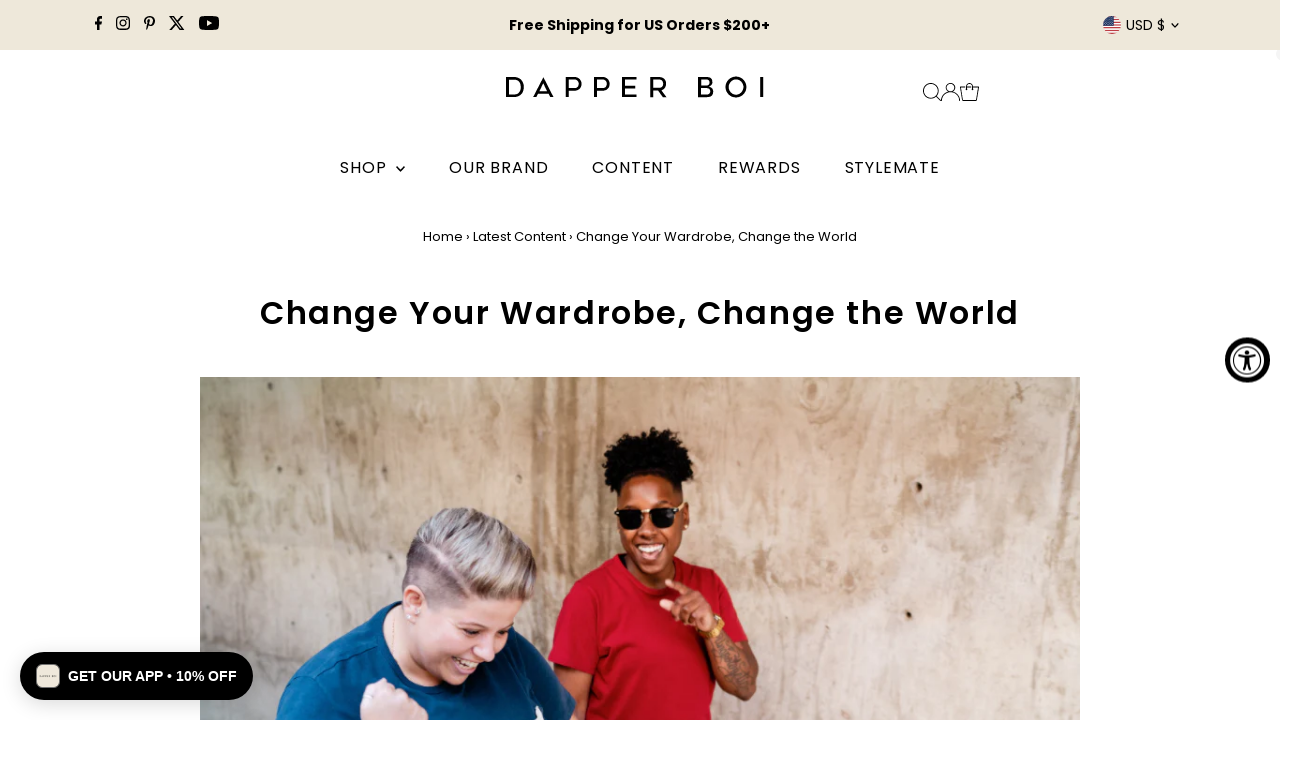

--- FILE ---
content_type: text/css
request_url: https://www.dapperboi.com/cdn/shop/t/45/assets/section-main-article.css?v=8641770007939667121767955088
body_size: -318
content:
.article__section-image{margin-bottom:15px}.article__section-details.rte{padding-bottom:15px;border-bottom:1px solid var(--dotted-color)}.article__page-info{text-align:center;margin:20px auto}.article__section-body .share-icons{margin-bottom:10px;border-bottom:1px solid #ddd;padding:20px 0}.article__section-commentForm{max-width:600px;margin:0 auto}ul.article__section-commentList{list-style-type:none;margin-top:50px}li.article__section-comment{margin-bottom:25px;padding-bottom:25px;border-bottom:1px solid var(--dotted-color);display:grid;grid-template-columns:1fr 6fr;grid-gap:15px}.article__section-commentContent{grid-column:1 / span 2}.gravatar.article__section-avatar,.article__comment-author{align-self:center}.gravatar.article__section-avatar img{vertical-align:middle;padding:10px;border:1px solid var(--dotted-color)}.more__articles{margin-bottom:50px}
/*# sourceMappingURL=/cdn/shop/t/45/assets/section-main-article.css.map?v=8641770007939667121767955088 */


--- FILE ---
content_type: text/css
request_url: https://www.dapperboi.com/cdn/shop/t/45/assets/section-main-blog-banner.css?v=78237092530887981181767955088
body_size: -380
content:
.blog-banner{text-align:center;margin-bottom:0}.blog--banner_image{grid-column:1 / span 12!important;height:400px;position:relative;overflow:hidden}.blog--banner_image:after{position:absolute;top:0;left:0;height:100%;width:100%;background:var(--overlay-color);content:""}.blog--banner_image img{width:100%;object-fit:cover;object-position:center;height:400px}@media screen and (max-width: 740px){.blog--banner_image{height:200px}.blog--banner_image .box-ratio{padding-bottom:200px!important}.blog--banner_image img{height:200px}}.blog--banner_title{text-align:center}.blog--banner_title h1{padding:20px 0 0}.blog--banner_title.gr1{grid-column:1 / span 12!important;z-index:2;align-content:center}
/*# sourceMappingURL=/cdn/shop/t/45/assets/section-main-blog-banner.css.map?v=78237092530887981181767955088 */


--- FILE ---
content_type: image/svg+xml
request_url: https://www.dapperboi.com/cdn/shop/files/logomark.svg?v=1680801598&width=1200
body_size: 1764
content:
<svg width="362" height="57" viewBox="0 0 362 57" fill="none" xmlns="http://www.w3.org/2000/svg">
<path d="M20.06 11.5186C17.5394 9.29778 14.3886 8.13452 10.5026 8.13452H0V35.4184H10.5026C12.3931 35.4184 14.2835 35.1011 15.8589 34.5724C17.4343 34.0436 18.9047 33.1976 20.06 32.0344C21.4253 30.8711 22.3706 29.3906 23.0007 27.6985C23.6309 26.0065 24.051 23.9972 24.051 21.7765C24.051 19.6614 23.7359 17.6521 23.0007 15.9601C22.3706 14.2681 21.3203 12.7876 20.06 11.5186ZM19.0097 26.9583C18.3796 28.2273 17.6444 29.2848 16.6992 30.1308C15.7539 30.8711 14.7037 31.3998 13.6534 31.6113C12.6031 31.8228 11.4478 31.9286 10.3976 31.9286H3.88596V11.7301H10.3976C11.4478 11.7301 12.4981 11.8358 13.5484 12.0473C14.7037 12.2588 15.7539 12.7876 16.6992 13.5278C17.6444 14.2681 18.3796 15.3256 19.0097 16.7004C19.6399 17.9694 19.8499 19.7672 19.8499 21.7765C19.955 23.8915 19.6399 25.5835 19.0097 26.9583Z" fill="black"/>
<path d="M36.6538 35.4185H41.0649L43.2704 30.8712H57.554L59.7595 35.4185H64.1707L50.5173 8.4519L36.6538 35.4185ZM55.4535 27.4872H45.1609L50.3072 16.5948L55.4535 27.4872Z" fill="black"/>
<path d="M99.4598 10.884C98.6196 10.038 97.5693 9.40354 96.414 8.87478C95.2587 8.34602 93.9984 8.13452 92.7381 8.13452H80.7651V35.4184H84.8612V26.8525H91.8979C93.5783 26.8525 95.1537 26.641 96.414 26.1123C97.6743 25.6893 98.7246 24.949 99.5648 24.103C100.405 23.257 101.035 22.3052 101.455 21.1419C101.875 19.9787 102.085 18.8154 102.085 17.4406C102.085 16.1716 101.875 14.9026 101.35 13.7393C101.035 12.7876 100.3 11.7301 99.4598 10.884ZM97.8844 19.6614C97.6743 20.2959 97.3593 20.9304 96.9392 21.4592C96.5191 21.988 95.8889 22.411 95.2587 22.7282C94.5236 23.0455 93.7884 23.1512 92.8431 23.1512H84.9662V11.4128H92.318C93.2632 11.4128 94.1035 11.6243 94.8386 11.9416C95.5738 12.2588 96.204 12.7876 96.7291 13.3163C97.2542 13.8451 97.5693 14.4796 97.8844 15.2199C98.0944 15.9601 98.3045 16.7004 98.3045 17.4406C98.1995 18.3924 98.0944 19.0269 97.8844 19.6614Z" fill="black"/>
<path d="M137.479 10.884C136.639 10.038 135.589 9.40354 134.433 8.87478C133.278 8.34602 132.018 8.13452 130.757 8.13452H118.784V35.4184H122.88V26.8525H129.917C131.598 26.8525 133.173 26.641 134.433 26.1123C135.694 25.6893 136.744 24.949 137.584 24.103C138.424 23.257 139.054 22.3052 139.475 21.1419C139.895 19.9787 140.105 18.8154 140.105 17.4406C140.105 16.1716 139.895 14.9026 139.37 13.7393C139.054 12.7876 138.319 11.7301 137.479 10.884ZM135.904 19.6614C135.694 20.2959 135.379 20.9304 134.958 21.4592C134.538 21.988 133.908 22.411 133.278 22.7282C132.543 23.0455 131.808 23.1512 130.862 23.1512H122.985V11.4128H130.337C131.283 11.4128 132.123 11.6243 132.858 11.9416C133.593 12.2588 134.223 12.7876 134.748 13.3163C135.274 13.8451 135.589 14.4796 135.904 15.2199C136.114 15.9601 136.324 16.7004 136.324 17.4406C136.219 18.3924 136.114 19.0269 135.904 19.6614Z" fill="black"/>
<path d="M156.804 35.4184H176.444V31.8228H160.9V23.7857H174.658V20.1902H160.9V11.6243H176.444V8.13452H156.804V35.4184Z" fill="black"/>
<path d="M210.157 26.2177L210.997 25.9005C212.678 25.266 214.043 24.2085 214.988 22.6222C215.934 21.1417 216.459 19.3439 216.459 17.3346C216.459 15.9598 216.249 14.6908 215.829 13.6333C215.409 12.4701 214.778 11.5183 213.938 10.778C213.203 9.93202 212.153 9.29751 211.102 8.87451C209.947 8.4515 208.687 8.23999 207.321 8.23999H195.033V35.5239H199.129V26.4292H205.536L205.746 26.7465C206.796 28.3328 207.952 29.8133 209.002 31.3996C210.052 32.7743 211.102 34.2548 212.153 35.6296H216.984C214.883 32.7743 212.783 29.919 210.682 27.0637L210.157 26.2177ZM207.321 22.8337H199.129V11.624H207.321C208.372 11.624 209.317 11.8355 209.947 12.2585C210.577 12.6816 211.102 13.2103 211.523 13.8448C211.838 14.4793 212.153 15.1138 212.258 15.7483C212.363 16.3829 212.468 16.9116 212.468 17.3346C212.468 18.2864 212.258 19.0266 212.048 19.7669C211.733 20.4014 211.312 21.0359 210.892 21.4589C210.367 21.8819 209.842 22.3049 209.212 22.5164C208.477 22.7279 207.847 22.8337 207.321 22.8337Z" fill="black"/>
<path d="M278.634 23.5739C278.109 23.0452 277.584 22.6222 276.954 22.3049C276.324 21.9877 275.694 21.7762 275.168 21.7762V20.4014C275.694 20.4014 276.219 20.1899 276.639 19.8726C277.164 19.5554 277.584 19.1324 277.899 18.6036C278.214 18.0749 278.529 17.5461 278.739 17.0174C278.949 16.4886 279.054 15.8541 279.054 15.4311C279.054 13.9506 278.844 12.6816 278.424 11.7298C278.004 10.778 277.479 10.0378 276.849 9.61476C276.219 9.086 275.378 8.76875 274.433 8.55725C273.488 8.34574 272.438 8.23999 271.387 8.23999H259.52V35.5239H272.018C273.173 35.5239 274.223 35.4181 275.273 35.1009C276.219 34.8894 277.059 34.3606 277.794 33.8318C278.529 33.1973 279.054 32.4571 279.474 31.5053C279.895 30.5536 280.105 29.2845 280.105 27.804C280.105 27.0637 280 26.3235 279.685 25.5832C279.474 24.7372 279.054 24.1027 278.634 23.5739ZM263.721 11.624H271.492C272.018 11.624 272.438 11.7298 272.963 11.9413C273.383 12.1528 273.803 12.4701 274.118 12.7873C274.433 13.1046 274.643 13.5276 274.853 14.0563C275.063 14.4793 275.168 15.0081 275.168 15.5368C275.168 16.0656 275.063 16.4886 274.958 17.0174C274.748 17.5461 274.538 17.9691 274.223 18.3921C273.908 18.8151 273.488 19.1324 272.963 19.3439C272.438 19.5554 271.913 19.7669 271.282 19.7669H263.931V11.624H263.721ZM275.904 28.9673C275.694 29.496 275.378 30.0248 275.063 30.4478C274.748 30.8708 274.223 31.2938 273.803 31.5053C273.278 31.8226 272.753 31.9283 272.123 31.9283H263.721V23.2567H271.492C272.858 23.2567 274.013 23.6797 274.853 24.42C275.694 25.1602 276.114 26.2177 276.114 27.381C276.219 27.9098 276.114 28.4385 275.904 28.9673Z" fill="black"/>
<path d="M320.855 11.7301C319.594 10.461 318.124 9.40353 316.339 8.66327C314.658 7.92301 312.768 7.5 310.877 7.5C308.987 7.5 307.096 7.92301 305.416 8.66327C303.735 9.40353 302.16 10.461 300.9 11.7301C299.639 12.9991 298.589 14.4796 297.854 16.2774C297.119 17.9694 296.699 19.8729 296.699 21.7764C296.699 23.7857 297.119 25.5835 297.854 27.2755C298.589 28.9675 299.639 30.5538 300.9 31.8228C302.16 33.0918 303.63 34.1494 305.416 34.8896C308.882 36.3701 312.978 36.3701 316.339 34.8896C318.019 34.1494 319.594 33.0918 320.855 31.8228C322.115 30.5538 323.165 29.0733 323.9 27.2755C324.636 25.5835 325.056 23.68 325.056 21.7764C325.056 19.8729 324.636 17.9694 323.9 16.2774C323.165 14.5853 322.115 12.9991 320.855 11.7301ZM320.12 25.795C319.594 27.064 318.859 28.1215 318.019 29.0733C317.074 30.025 316.024 30.7653 314.868 31.3998C313.608 31.9286 312.348 32.2458 310.982 32.2458C309.617 32.2458 308.252 31.9286 307.096 31.3998C305.941 30.8711 304.891 30.025 303.946 29.0733C303.105 28.1215 302.37 26.9583 301.845 25.795C301.32 24.526 301.005 23.257 301.005 21.7764C301.005 20.4017 301.32 19.0269 301.845 17.8636C302.37 16.5946 303.105 15.5371 303.946 14.5853C304.891 13.6336 305.941 12.8933 307.096 12.2588C309.512 11.0955 312.453 11.0955 314.973 12.2588C316.129 12.7876 317.179 13.6336 318.124 14.5853C319.069 15.5371 319.699 16.7004 320.225 17.8636C320.75 19.1327 321.065 20.5074 321.065 21.7764C320.96 23.1512 320.645 24.526 320.12 25.795Z" fill="black"/>
<path d="M347.742 8.13452H343.646V35.4184H347.742V8.13452Z" fill="black"/>
</svg>


--- FILE ---
content_type: text/javascript; charset=utf-8
request_url: https://www.dapperboi.com/products/free-returns-package-protection.js
body_size: 2359
content:
{"id":8120800346285,"title":"Free Returns + Package Protection","handle":"free-returns-package-protection","description":"\u003cp\u003e\u003c\/p\u003e","published_at":"2025-04-04T13:09:04-07:00","created_at":"2025-03-28T12:00:42-07:00","vendor":"Dapper Boi","type":"","tags":[],"price":179,"price_min":179,"price_max":11249,"available":true,"price_varies":true,"compare_at_price":null,"compare_at_price_min":0,"compare_at_price_max":0,"compare_at_price_varies":false,"variants":[{"id":44305806819501,"title":"2.98","option1":"2.98","option2":null,"option3":null,"sku":null,"requires_shipping":false,"taxable":false,"featured_image":null,"available":true,"name":"Free Returns + Package Protection - 2.98","public_title":"2.98","options":["2.98"],"price":298,"weight":0,"compare_at_price":null,"inventory_quantity":0,"inventory_management":null,"inventory_policy":"deny","barcode":null,"requires_selling_plan":false,"selling_plan_allocations":[]},{"id":44305806852269,"title":"1.79","option1":"1.79","option2":null,"option3":null,"sku":null,"requires_shipping":false,"taxable":false,"featured_image":null,"available":true,"name":"Free Returns + Package Protection - 1.79","public_title":"1.79","options":["1.79"],"price":179,"weight":0,"compare_at_price":null,"inventory_quantity":-1,"inventory_management":null,"inventory_policy":"deny","barcode":null,"requires_selling_plan":false,"selling_plan_allocations":[]},{"id":44305806885037,"title":"2.09","option1":"2.09","option2":null,"option3":null,"sku":null,"requires_shipping":false,"taxable":false,"featured_image":null,"available":true,"name":"Free Returns + Package Protection - 2.09","public_title":"2.09","options":["2.09"],"price":209,"weight":0,"compare_at_price":null,"inventory_quantity":0,"inventory_management":null,"inventory_policy":"deny","barcode":null,"requires_selling_plan":false,"selling_plan_allocations":[]},{"id":44305806917805,"title":"2.39","option1":"2.39","option2":null,"option3":null,"sku":null,"requires_shipping":false,"taxable":false,"featured_image":null,"available":true,"name":"Free Returns + Package Protection - 2.39","public_title":"2.39","options":["2.39"],"price":239,"weight":0,"compare_at_price":null,"inventory_quantity":0,"inventory_management":null,"inventory_policy":"deny","barcode":null,"requires_selling_plan":false,"selling_plan_allocations":[]},{"id":44305806950573,"title":"2.89","option1":"2.89","option2":null,"option3":null,"sku":null,"requires_shipping":false,"taxable":false,"featured_image":null,"available":true,"name":"Free Returns + Package Protection - 2.89","public_title":"2.89","options":["2.89"],"price":289,"weight":0,"compare_at_price":null,"inventory_quantity":0,"inventory_management":null,"inventory_policy":"deny","barcode":null,"requires_selling_plan":false,"selling_plan_allocations":[]},{"id":44305806983341,"title":"3.29","option1":"3.29","option2":null,"option3":null,"sku":null,"requires_shipping":false,"taxable":false,"featured_image":null,"available":true,"name":"Free Returns + Package Protection - 3.29","public_title":"3.29","options":["3.29"],"price":329,"weight":0,"compare_at_price":null,"inventory_quantity":0,"inventory_management":null,"inventory_policy":"deny","barcode":null,"requires_selling_plan":false,"selling_plan_allocations":[]},{"id":44305807016109,"title":"3.79","option1":"3.79","option2":null,"option3":null,"sku":null,"requires_shipping":false,"taxable":false,"featured_image":null,"available":true,"name":"Free Returns + Package Protection - 3.79","public_title":"3.79","options":["3.79"],"price":379,"weight":0,"compare_at_price":null,"inventory_quantity":0,"inventory_management":null,"inventory_policy":"deny","barcode":null,"requires_selling_plan":false,"selling_plan_allocations":[]},{"id":44305807048877,"title":"4.19","option1":"4.19","option2":null,"option3":null,"sku":null,"requires_shipping":false,"taxable":false,"featured_image":null,"available":true,"name":"Free Returns + Package Protection - 4.19","public_title":"4.19","options":["4.19"],"price":419,"weight":0,"compare_at_price":null,"inventory_quantity":-59,"inventory_management":null,"inventory_policy":"deny","barcode":null,"requires_selling_plan":false,"selling_plan_allocations":[]},{"id":44305807081645,"title":"4.69","option1":"4.69","option2":null,"option3":null,"sku":null,"requires_shipping":false,"taxable":false,"featured_image":null,"available":true,"name":"Free Returns + Package Protection - 4.69","public_title":"4.69","options":["4.69"],"price":469,"weight":0,"compare_at_price":null,"inventory_quantity":-148,"inventory_management":null,"inventory_policy":"deny","barcode":null,"requires_selling_plan":false,"selling_plan_allocations":[]},{"id":44305807114413,"title":"5.19","option1":"5.19","option2":null,"option3":null,"sku":null,"requires_shipping":false,"taxable":false,"featured_image":null,"available":true,"name":"Free Returns + Package Protection - 5.19","public_title":"5.19","options":["5.19"],"price":519,"weight":0,"compare_at_price":null,"inventory_quantity":-141,"inventory_management":null,"inventory_policy":"deny","barcode":null,"requires_selling_plan":false,"selling_plan_allocations":[]},{"id":44305807147181,"title":"5.69","option1":"5.69","option2":null,"option3":null,"sku":null,"requires_shipping":false,"taxable":false,"featured_image":null,"available":true,"name":"Free Returns + Package Protection - 5.69","public_title":"5.69","options":["5.69"],"price":569,"weight":0,"compare_at_price":null,"inventory_quantity":-160,"inventory_management":null,"inventory_policy":"deny","barcode":null,"requires_selling_plan":false,"selling_plan_allocations":[]},{"id":44305807179949,"title":"6.19","option1":"6.19","option2":null,"option3":null,"sku":null,"requires_shipping":false,"taxable":false,"featured_image":null,"available":true,"name":"Free Returns + Package Protection - 6.19","public_title":"6.19","options":["6.19"],"price":619,"weight":0,"compare_at_price":null,"inventory_quantity":-48,"inventory_management":null,"inventory_policy":"deny","barcode":null,"requires_selling_plan":false,"selling_plan_allocations":[]},{"id":44305807212717,"title":"6.89","option1":"6.89","option2":null,"option3":null,"sku":null,"requires_shipping":false,"taxable":false,"featured_image":null,"available":true,"name":"Free Returns + Package Protection - 6.89","public_title":"6.89","options":["6.89"],"price":689,"weight":0,"compare_at_price":null,"inventory_quantity":-115,"inventory_management":null,"inventory_policy":"deny","barcode":null,"requires_selling_plan":false,"selling_plan_allocations":[]},{"id":44305807245485,"title":"7.69","option1":"7.69","option2":null,"option3":null,"sku":null,"requires_shipping":false,"taxable":false,"featured_image":null,"available":true,"name":"Free Returns + Package Protection - 7.69","public_title":"7.69","options":["7.69"],"price":769,"weight":0,"compare_at_price":null,"inventory_quantity":-134,"inventory_management":null,"inventory_policy":"deny","barcode":null,"requires_selling_plan":false,"selling_plan_allocations":[]},{"id":44305807278253,"title":"8.39","option1":"8.39","option2":null,"option3":null,"sku":null,"requires_shipping":false,"taxable":false,"featured_image":null,"available":true,"name":"Free Returns + Package Protection - 8.39","public_title":"8.39","options":["8.39"],"price":839,"weight":0,"compare_at_price":null,"inventory_quantity":-68,"inventory_management":null,"inventory_policy":"deny","barcode":null,"requires_selling_plan":false,"selling_plan_allocations":[]},{"id":44305807311021,"title":"9.29","option1":"9.29","option2":null,"option3":null,"sku":null,"requires_shipping":false,"taxable":false,"featured_image":null,"available":true,"name":"Free Returns + Package Protection - 9.29","public_title":"9.29","options":["9.29"],"price":929,"weight":0,"compare_at_price":null,"inventory_quantity":-59,"inventory_management":null,"inventory_policy":"deny","barcode":null,"requires_selling_plan":false,"selling_plan_allocations":[]},{"id":44305807343789,"title":"10.19","option1":"10.19","option2":null,"option3":null,"sku":null,"requires_shipping":false,"taxable":false,"featured_image":null,"available":true,"name":"Free Returns + Package Protection - 10.19","public_title":"10.19","options":["10.19"],"price":1019,"weight":0,"compare_at_price":null,"inventory_quantity":-31,"inventory_management":null,"inventory_policy":"deny","barcode":null,"requires_selling_plan":false,"selling_plan_allocations":[]},{"id":44305807376557,"title":"11.09","option1":"11.09","option2":null,"option3":null,"sku":null,"requires_shipping":false,"taxable":false,"featured_image":null,"available":true,"name":"Free Returns + Package Protection - 11.09","public_title":"11.09","options":["11.09"],"price":1109,"weight":0,"compare_at_price":null,"inventory_quantity":-11,"inventory_management":null,"inventory_policy":"deny","barcode":null,"requires_selling_plan":false,"selling_plan_allocations":[]},{"id":44305807409325,"title":"11.99","option1":"11.99","option2":null,"option3":null,"sku":null,"requires_shipping":false,"taxable":false,"featured_image":null,"available":true,"name":"Free Returns + Package Protection - 11.99","public_title":"11.99","options":["11.99"],"price":1199,"weight":0,"compare_at_price":null,"inventory_quantity":-18,"inventory_management":null,"inventory_policy":"deny","barcode":null,"requires_selling_plan":false,"selling_plan_allocations":[]},{"id":44305807442093,"title":"12.89","option1":"12.89","option2":null,"option3":null,"sku":null,"requires_shipping":false,"taxable":false,"featured_image":null,"available":true,"name":"Free Returns + Package Protection - 12.89","public_title":"12.89","options":["12.89"],"price":1289,"weight":0,"compare_at_price":null,"inventory_quantity":-6,"inventory_management":null,"inventory_policy":"deny","barcode":null,"requires_selling_plan":false,"selling_plan_allocations":[]},{"id":44305807474861,"title":"13.79","option1":"13.79","option2":null,"option3":null,"sku":null,"requires_shipping":false,"taxable":false,"featured_image":null,"available":true,"name":"Free Returns + Package Protection - 13.79","public_title":"13.79","options":["13.79"],"price":1379,"weight":0,"compare_at_price":null,"inventory_quantity":-3,"inventory_management":null,"inventory_policy":"deny","barcode":null,"requires_selling_plan":false,"selling_plan_allocations":[]},{"id":44305807507629,"title":"14.89","option1":"14.89","option2":null,"option3":null,"sku":null,"requires_shipping":false,"taxable":false,"featured_image":null,"available":true,"name":"Free Returns + Package Protection - 14.89","public_title":"14.89","options":["14.89"],"price":1489,"weight":0,"compare_at_price":null,"inventory_quantity":-3,"inventory_management":null,"inventory_policy":"deny","barcode":null,"requires_selling_plan":false,"selling_plan_allocations":[]},{"id":44305807540397,"title":"15.89","option1":"15.89","option2":null,"option3":null,"sku":null,"requires_shipping":false,"taxable":false,"featured_image":null,"available":true,"name":"Free Returns + Package Protection - 15.89","public_title":"15.89","options":["15.89"],"price":1589,"weight":0,"compare_at_price":null,"inventory_quantity":-2,"inventory_management":null,"inventory_policy":"deny","barcode":null,"requires_selling_plan":false,"selling_plan_allocations":[]},{"id":44305807573165,"title":"16.99","option1":"16.99","option2":null,"option3":null,"sku":null,"requires_shipping":false,"taxable":false,"featured_image":null,"available":true,"name":"Free Returns + Package Protection - 16.99","public_title":"16.99","options":["16.99"],"price":1699,"weight":0,"compare_at_price":null,"inventory_quantity":-5,"inventory_management":null,"inventory_policy":"deny","barcode":null,"requires_selling_plan":false,"selling_plan_allocations":[]},{"id":44305807605933,"title":"17.99","option1":"17.99","option2":null,"option3":null,"sku":null,"requires_shipping":false,"taxable":false,"featured_image":null,"available":true,"name":"Free Returns + Package Protection - 17.99","public_title":"17.99","options":["17.99"],"price":1799,"weight":0,"compare_at_price":null,"inventory_quantity":0,"inventory_management":null,"inventory_policy":"deny","barcode":null,"requires_selling_plan":false,"selling_plan_allocations":[]},{"id":44305807638701,"title":"19.09","option1":"19.09","option2":null,"option3":null,"sku":null,"requires_shipping":false,"taxable":false,"featured_image":null,"available":true,"name":"Free Returns + Package Protection - 19.09","public_title":"19.09","options":["19.09"],"price":1909,"weight":0,"compare_at_price":null,"inventory_quantity":-1,"inventory_management":null,"inventory_policy":"deny","barcode":null,"requires_selling_plan":false,"selling_plan_allocations":[]},{"id":44305807671469,"title":"20.09","option1":"20.09","option2":null,"option3":null,"sku":null,"requires_shipping":false,"taxable":false,"featured_image":null,"available":true,"name":"Free Returns + Package Protection - 20.09","public_title":"20.09","options":["20.09"],"price":2009,"weight":0,"compare_at_price":null,"inventory_quantity":-1,"inventory_management":null,"inventory_policy":"deny","barcode":null,"requires_selling_plan":false,"selling_plan_allocations":[]},{"id":44305807704237,"title":"21.29","option1":"21.29","option2":null,"option3":null,"sku":null,"requires_shipping":false,"taxable":false,"featured_image":null,"available":true,"name":"Free Returns + Package Protection - 21.29","public_title":"21.29","options":["21.29"],"price":2129,"weight":0,"compare_at_price":null,"inventory_quantity":0,"inventory_management":null,"inventory_policy":"deny","barcode":null,"requires_selling_plan":false,"selling_plan_allocations":[]},{"id":44305807737005,"title":"22.49","option1":"22.49","option2":null,"option3":null,"sku":null,"requires_shipping":false,"taxable":false,"featured_image":null,"available":true,"name":"Free Returns + Package Protection - 22.49","public_title":"22.49","options":["22.49"],"price":2249,"weight":0,"compare_at_price":null,"inventory_quantity":0,"inventory_management":null,"inventory_policy":"deny","barcode":null,"requires_selling_plan":false,"selling_plan_allocations":[]},{"id":44305807769773,"title":"24.19","option1":"24.19","option2":null,"option3":null,"sku":null,"requires_shipping":false,"taxable":false,"featured_image":null,"available":true,"name":"Free Returns + Package Protection - 24.19","public_title":"24.19","options":["24.19"],"price":2419,"weight":0,"compare_at_price":null,"inventory_quantity":0,"inventory_management":null,"inventory_policy":"deny","barcode":null,"requires_selling_plan":false,"selling_plan_allocations":[]},{"id":44305807802541,"title":"25.49","option1":"25.49","option2":null,"option3":null,"sku":null,"requires_shipping":false,"taxable":false,"featured_image":null,"available":true,"name":"Free Returns + Package Protection - 25.49","public_title":"25.49","options":["25.49"],"price":2549,"weight":0,"compare_at_price":null,"inventory_quantity":0,"inventory_management":null,"inventory_policy":"deny","barcode":null,"requires_selling_plan":false,"selling_plan_allocations":[]},{"id":44305807835309,"title":"26.89","option1":"26.89","option2":null,"option3":null,"sku":null,"requires_shipping":false,"taxable":false,"featured_image":null,"available":true,"name":"Free Returns + Package Protection - 26.89","public_title":"26.89","options":["26.89"],"price":2689,"weight":0,"compare_at_price":null,"inventory_quantity":-2,"inventory_management":null,"inventory_policy":"deny","barcode":null,"requires_selling_plan":false,"selling_plan_allocations":[]},{"id":44305807868077,"title":"28.79","option1":"28.79","option2":null,"option3":null,"sku":null,"requires_shipping":false,"taxable":false,"featured_image":null,"available":true,"name":"Free Returns + Package Protection - 28.79","public_title":"28.79","options":["28.79"],"price":2879,"weight":0,"compare_at_price":null,"inventory_quantity":0,"inventory_management":null,"inventory_policy":"deny","barcode":null,"requires_selling_plan":false,"selling_plan_allocations":[]},{"id":44305807900845,"title":"30.79","option1":"30.79","option2":null,"option3":null,"sku":null,"requires_shipping":false,"taxable":false,"featured_image":null,"available":true,"name":"Free Returns + Package Protection - 30.79","public_title":"30.79","options":["30.79"],"price":3079,"weight":0,"compare_at_price":null,"inventory_quantity":0,"inventory_management":null,"inventory_policy":"deny","barcode":null,"requires_selling_plan":false,"selling_plan_allocations":[]},{"id":44305807933613,"title":"32.69","option1":"32.69","option2":null,"option3":null,"sku":null,"requires_shipping":false,"taxable":false,"featured_image":null,"available":true,"name":"Free Returns + Package Protection - 32.69","public_title":"32.69","options":["32.69"],"price":3269,"weight":0,"compare_at_price":null,"inventory_quantity":0,"inventory_management":null,"inventory_policy":"deny","barcode":null,"requires_selling_plan":false,"selling_plan_allocations":[]},{"id":44305807966381,"title":"34.69","option1":"34.69","option2":null,"option3":null,"sku":null,"requires_shipping":false,"taxable":false,"featured_image":null,"available":true,"name":"Free Returns + Package Protection - 34.69","public_title":"34.69","options":["34.69"],"price":3469,"weight":0,"compare_at_price":null,"inventory_quantity":0,"inventory_management":null,"inventory_policy":"deny","barcode":null,"requires_selling_plan":false,"selling_plan_allocations":[]},{"id":44305807999149,"title":"36.59","option1":"36.59","option2":null,"option3":null,"sku":null,"requires_shipping":false,"taxable":false,"featured_image":null,"available":true,"name":"Free Returns + Package Protection - 36.59","public_title":"36.59","options":["36.59"],"price":3659,"weight":0,"compare_at_price":null,"inventory_quantity":0,"inventory_management":null,"inventory_policy":"deny","barcode":null,"requires_selling_plan":false,"selling_plan_allocations":[]},{"id":44305808031917,"title":"38.69","option1":"38.69","option2":null,"option3":null,"sku":null,"requires_shipping":false,"taxable":false,"featured_image":null,"available":true,"name":"Free Returns + Package Protection - 38.69","public_title":"38.69","options":["38.69"],"price":3869,"weight":0,"compare_at_price":null,"inventory_quantity":0,"inventory_management":null,"inventory_policy":"deny","barcode":null,"requires_selling_plan":false,"selling_plan_allocations":[]},{"id":44305808064685,"title":"40.79","option1":"40.79","option2":null,"option3":null,"sku":null,"requires_shipping":false,"taxable":false,"featured_image":null,"available":true,"name":"Free Returns + Package Protection - 40.79","public_title":"40.79","options":["40.79"],"price":4079,"weight":0,"compare_at_price":null,"inventory_quantity":0,"inventory_management":null,"inventory_policy":"deny","barcode":null,"requires_selling_plan":false,"selling_plan_allocations":[]},{"id":44305808097453,"title":"42.89","option1":"42.89","option2":null,"option3":null,"sku":null,"requires_shipping":false,"taxable":false,"featured_image":null,"available":true,"name":"Free Returns + Package Protection - 42.89","public_title":"42.89","options":["42.89"],"price":4289,"weight":0,"compare_at_price":null,"inventory_quantity":0,"inventory_management":null,"inventory_policy":"deny","barcode":null,"requires_selling_plan":false,"selling_plan_allocations":[]},{"id":44305808130221,"title":"44.99","option1":"44.99","option2":null,"option3":null,"sku":null,"requires_shipping":false,"taxable":false,"featured_image":null,"available":true,"name":"Free Returns + Package Protection - 44.99","public_title":"44.99","options":["44.99"],"price":4499,"weight":0,"compare_at_price":null,"inventory_quantity":0,"inventory_management":null,"inventory_policy":"deny","barcode":null,"requires_selling_plan":false,"selling_plan_allocations":[]},{"id":44305808162989,"title":"47.09","option1":"47.09","option2":null,"option3":null,"sku":null,"requires_shipping":false,"taxable":false,"featured_image":null,"available":true,"name":"Free Returns + Package Protection - 47.09","public_title":"47.09","options":["47.09"],"price":4709,"weight":0,"compare_at_price":null,"inventory_quantity":0,"inventory_management":null,"inventory_policy":"deny","barcode":null,"requires_selling_plan":false,"selling_plan_allocations":[]},{"id":44305808195757,"title":"49.19","option1":"49.19","option2":null,"option3":null,"sku":null,"requires_shipping":false,"taxable":false,"featured_image":null,"available":true,"name":"Free Returns + Package Protection - 49.19","public_title":"49.19","options":["49.19"],"price":4919,"weight":0,"compare_at_price":null,"inventory_quantity":0,"inventory_management":null,"inventory_policy":"deny","barcode":null,"requires_selling_plan":false,"selling_plan_allocations":[]},{"id":44305808228525,"title":"51.29","option1":"51.29","option2":null,"option3":null,"sku":null,"requires_shipping":false,"taxable":false,"featured_image":null,"available":true,"name":"Free Returns + Package Protection - 51.29","public_title":"51.29","options":["51.29"],"price":5129,"weight":0,"compare_at_price":null,"inventory_quantity":0,"inventory_management":null,"inventory_policy":"deny","barcode":null,"requires_selling_plan":false,"selling_plan_allocations":[]},{"id":44305808261293,"title":"53.39","option1":"53.39","option2":null,"option3":null,"sku":null,"requires_shipping":false,"taxable":false,"featured_image":null,"available":true,"name":"Free Returns + Package Protection - 53.39","public_title":"53.39","options":["53.39"],"price":5339,"weight":0,"compare_at_price":null,"inventory_quantity":0,"inventory_management":null,"inventory_policy":"deny","barcode":null,"requires_selling_plan":false,"selling_plan_allocations":[]},{"id":44305808294061,"title":"55.49","option1":"55.49","option2":null,"option3":null,"sku":null,"requires_shipping":false,"taxable":false,"featured_image":null,"available":true,"name":"Free Returns + Package Protection - 55.49","public_title":"55.49","options":["55.49"],"price":5549,"weight":0,"compare_at_price":null,"inventory_quantity":0,"inventory_management":null,"inventory_policy":"deny","barcode":null,"requires_selling_plan":false,"selling_plan_allocations":[]},{"id":44305808326829,"title":"57.59","option1":"57.59","option2":null,"option3":null,"sku":null,"requires_shipping":false,"taxable":false,"featured_image":null,"available":true,"name":"Free Returns + Package Protection - 57.59","public_title":"57.59","options":["57.59"],"price":5759,"weight":0,"compare_at_price":null,"inventory_quantity":0,"inventory_management":null,"inventory_policy":"deny","barcode":null,"requires_selling_plan":false,"selling_plan_allocations":[]},{"id":44305808359597,"title":"59.99","option1":"59.99","option2":null,"option3":null,"sku":null,"requires_shipping":false,"taxable":false,"featured_image":null,"available":true,"name":"Free Returns + Package Protection - 59.99","public_title":"59.99","options":["59.99"],"price":5999,"weight":0,"compare_at_price":null,"inventory_quantity":0,"inventory_management":null,"inventory_policy":"deny","barcode":null,"requires_selling_plan":false,"selling_plan_allocations":[]},{"id":44305808392365,"title":"62.39","option1":"62.39","option2":null,"option3":null,"sku":null,"requires_shipping":false,"taxable":false,"featured_image":null,"available":true,"name":"Free Returns + Package Protection - 62.39","public_title":"62.39","options":["62.39"],"price":6239,"weight":0,"compare_at_price":null,"inventory_quantity":0,"inventory_management":null,"inventory_policy":"deny","barcode":null,"requires_selling_plan":false,"selling_plan_allocations":[]},{"id":44305808425133,"title":"64.79","option1":"64.79","option2":null,"option3":null,"sku":null,"requires_shipping":false,"taxable":false,"featured_image":null,"available":true,"name":"Free Returns + Package Protection - 64.79","public_title":"64.79","options":["64.79"],"price":6479,"weight":0,"compare_at_price":null,"inventory_quantity":0,"inventory_management":null,"inventory_policy":"deny","barcode":null,"requires_selling_plan":false,"selling_plan_allocations":[]},{"id":44305808457901,"title":"67.19","option1":"67.19","option2":null,"option3":null,"sku":null,"requires_shipping":false,"taxable":false,"featured_image":null,"available":true,"name":"Free Returns + Package Protection - 67.19","public_title":"67.19","options":["67.19"],"price":6719,"weight":0,"compare_at_price":null,"inventory_quantity":0,"inventory_management":null,"inventory_policy":"deny","barcode":null,"requires_selling_plan":false,"selling_plan_allocations":[]},{"id":44305808490669,"title":"69.59","option1":"69.59","option2":null,"option3":null,"sku":null,"requires_shipping":false,"taxable":false,"featured_image":null,"available":true,"name":"Free Returns + Package Protection - 69.59","public_title":"69.59","options":["69.59"],"price":6959,"weight":0,"compare_at_price":null,"inventory_quantity":0,"inventory_management":null,"inventory_policy":"deny","barcode":null,"requires_selling_plan":false,"selling_plan_allocations":[]},{"id":44305808523437,"title":"71.99","option1":"71.99","option2":null,"option3":null,"sku":null,"requires_shipping":false,"taxable":false,"featured_image":null,"available":true,"name":"Free Returns + Package Protection - 71.99","public_title":"71.99","options":["71.99"],"price":7199,"weight":0,"compare_at_price":null,"inventory_quantity":0,"inventory_management":null,"inventory_policy":"deny","barcode":null,"requires_selling_plan":false,"selling_plan_allocations":[]},{"id":44305808556205,"title":"74.39","option1":"74.39","option2":null,"option3":null,"sku":null,"requires_shipping":false,"taxable":false,"featured_image":null,"available":true,"name":"Free Returns + Package Protection - 74.39","public_title":"74.39","options":["74.39"],"price":7439,"weight":0,"compare_at_price":null,"inventory_quantity":0,"inventory_management":null,"inventory_policy":"deny","barcode":null,"requires_selling_plan":false,"selling_plan_allocations":[]},{"id":44305808588973,"title":"76.79","option1":"76.79","option2":null,"option3":null,"sku":null,"requires_shipping":false,"taxable":false,"featured_image":null,"available":true,"name":"Free Returns + Package Protection - 76.79","public_title":"76.79","options":["76.79"],"price":7679,"weight":0,"compare_at_price":null,"inventory_quantity":0,"inventory_management":null,"inventory_policy":"deny","barcode":null,"requires_selling_plan":false,"selling_plan_allocations":[]},{"id":44305808621741,"title":"79.19","option1":"79.19","option2":null,"option3":null,"sku":null,"requires_shipping":false,"taxable":false,"featured_image":null,"available":true,"name":"Free Returns + Package Protection - 79.19","public_title":"79.19","options":["79.19"],"price":7919,"weight":0,"compare_at_price":null,"inventory_quantity":0,"inventory_management":null,"inventory_policy":"deny","barcode":null,"requires_selling_plan":false,"selling_plan_allocations":[]},{"id":44305808654509,"title":"81.59","option1":"81.59","option2":null,"option3":null,"sku":null,"requires_shipping":false,"taxable":false,"featured_image":null,"available":true,"name":"Free Returns + Package Protection - 81.59","public_title":"81.59","options":["81.59"],"price":8159,"weight":0,"compare_at_price":null,"inventory_quantity":0,"inventory_management":null,"inventory_policy":"deny","barcode":null,"requires_selling_plan":false,"selling_plan_allocations":[]},{"id":44305808687277,"title":"83.99","option1":"83.99","option2":null,"option3":null,"sku":null,"requires_shipping":false,"taxable":false,"featured_image":null,"available":true,"name":"Free Returns + Package Protection - 83.99","public_title":"83.99","options":["83.99"],"price":8399,"weight":0,"compare_at_price":null,"inventory_quantity":0,"inventory_management":null,"inventory_policy":"deny","barcode":null,"requires_selling_plan":false,"selling_plan_allocations":[]},{"id":44305808720045,"title":"86.69","option1":"86.69","option2":null,"option3":null,"sku":null,"requires_shipping":false,"taxable":false,"featured_image":null,"available":true,"name":"Free Returns + Package Protection - 86.69","public_title":"86.69","options":["86.69"],"price":8669,"weight":0,"compare_at_price":null,"inventory_quantity":0,"inventory_management":null,"inventory_policy":"deny","barcode":null,"requires_selling_plan":false,"selling_plan_allocations":[]},{"id":44305808752813,"title":"89.39","option1":"89.39","option2":null,"option3":null,"sku":null,"requires_shipping":false,"taxable":false,"featured_image":null,"available":true,"name":"Free Returns + Package Protection - 89.39","public_title":"89.39","options":["89.39"],"price":8939,"weight":0,"compare_at_price":null,"inventory_quantity":0,"inventory_management":null,"inventory_policy":"deny","barcode":null,"requires_selling_plan":false,"selling_plan_allocations":[]},{"id":44305808785581,"title":"92.09","option1":"92.09","option2":null,"option3":null,"sku":null,"requires_shipping":false,"taxable":false,"featured_image":null,"available":true,"name":"Free Returns + Package Protection - 92.09","public_title":"92.09","options":["92.09"],"price":9209,"weight":0,"compare_at_price":null,"inventory_quantity":0,"inventory_management":null,"inventory_policy":"deny","barcode":null,"requires_selling_plan":false,"selling_plan_allocations":[]},{"id":44305808818349,"title":"94.79","option1":"94.79","option2":null,"option3":null,"sku":null,"requires_shipping":false,"taxable":false,"featured_image":null,"available":true,"name":"Free Returns + Package Protection - 94.79","public_title":"94.79","options":["94.79"],"price":9479,"weight":0,"compare_at_price":null,"inventory_quantity":0,"inventory_management":null,"inventory_policy":"deny","barcode":null,"requires_selling_plan":false,"selling_plan_allocations":[]},{"id":44305808851117,"title":"98.99","option1":"98.99","option2":null,"option3":null,"sku":null,"requires_shipping":false,"taxable":false,"featured_image":null,"available":true,"name":"Free Returns + Package Protection - 98.99","public_title":"98.99","options":["98.99"],"price":9899,"weight":0,"compare_at_price":null,"inventory_quantity":0,"inventory_management":null,"inventory_policy":"deny","barcode":null,"requires_selling_plan":false,"selling_plan_allocations":[]},{"id":44305808883885,"title":"103.49","option1":"103.49","option2":null,"option3":null,"sku":null,"requires_shipping":false,"taxable":false,"featured_image":null,"available":true,"name":"Free Returns + Package Protection - 103.49","public_title":"103.49","options":["103.49"],"price":10349,"weight":0,"compare_at_price":null,"inventory_quantity":0,"inventory_management":null,"inventory_policy":"deny","barcode":null,"requires_selling_plan":false,"selling_plan_allocations":[]},{"id":44305808916653,"title":"107.99","option1":"107.99","option2":null,"option3":null,"sku":null,"requires_shipping":false,"taxable":false,"featured_image":null,"available":true,"name":"Free Returns + Package Protection - 107.99","public_title":"107.99","options":["107.99"],"price":10799,"weight":0,"compare_at_price":null,"inventory_quantity":0,"inventory_management":null,"inventory_policy":"deny","barcode":null,"requires_selling_plan":false,"selling_plan_allocations":[]},{"id":44305808949421,"title":"112.49","option1":"112.49","option2":null,"option3":null,"sku":null,"requires_shipping":false,"taxable":false,"featured_image":null,"available":true,"name":"Free Returns + Package Protection - 112.49","public_title":"112.49","options":["112.49"],"price":11249,"weight":0,"compare_at_price":null,"inventory_quantity":0,"inventory_management":null,"inventory_policy":"deny","barcode":null,"requires_selling_plan":false,"selling_plan_allocations":[]}],"images":["\/\/cdn.shopify.com\/s\/files\/1\/0876\/1046\/files\/offset_product_ff145b49-238a-44d6-8973-2e8a0e4dad67.svg?v=1767098768"],"featured_image":"\/\/cdn.shopify.com\/s\/files\/1\/0876\/1046\/files\/offset_product_ff145b49-238a-44d6-8973-2e8a0e4dad67.svg?v=1767098768","options":[{"name":"price","position":1,"values":["2.98","1.79","2.09","2.39","2.89","3.29","3.79","4.19","4.69","5.19","5.69","6.19","6.89","7.69","8.39","9.29","10.19","11.09","11.99","12.89","13.79","14.89","15.89","16.99","17.99","19.09","20.09","21.29","22.49","24.19","25.49","26.89","28.79","30.79","32.69","34.69","36.59","38.69","40.79","42.89","44.99","47.09","49.19","51.29","53.39","55.49","57.59","59.99","62.39","64.79","67.19","69.59","71.99","74.39","76.79","79.19","81.59","83.99","86.69","89.39","92.09","94.79","98.99","103.49","107.99","112.49"]}],"url":"\/products\/free-returns-package-protection","media":[{"alt":"Return coverage product logo","id":30404553277613,"position":1,"preview_image":{"aspect_ratio":1.125,"height":32,"width":36,"src":"https:\/\/cdn.shopify.com\/s\/files\/1\/0876\/1046\/files\/offset_product_ff145b49-238a-44d6-8973-2e8a0e4dad67.svg?v=1767098768"},"aspect_ratio":1.125,"height":32,"media_type":"image","src":"https:\/\/cdn.shopify.com\/s\/files\/1\/0876\/1046\/files\/offset_product_ff145b49-238a-44d6-8973-2e8a0e4dad67.svg?v=1767098768","width":36}],"requires_selling_plan":false,"selling_plan_groups":[]}